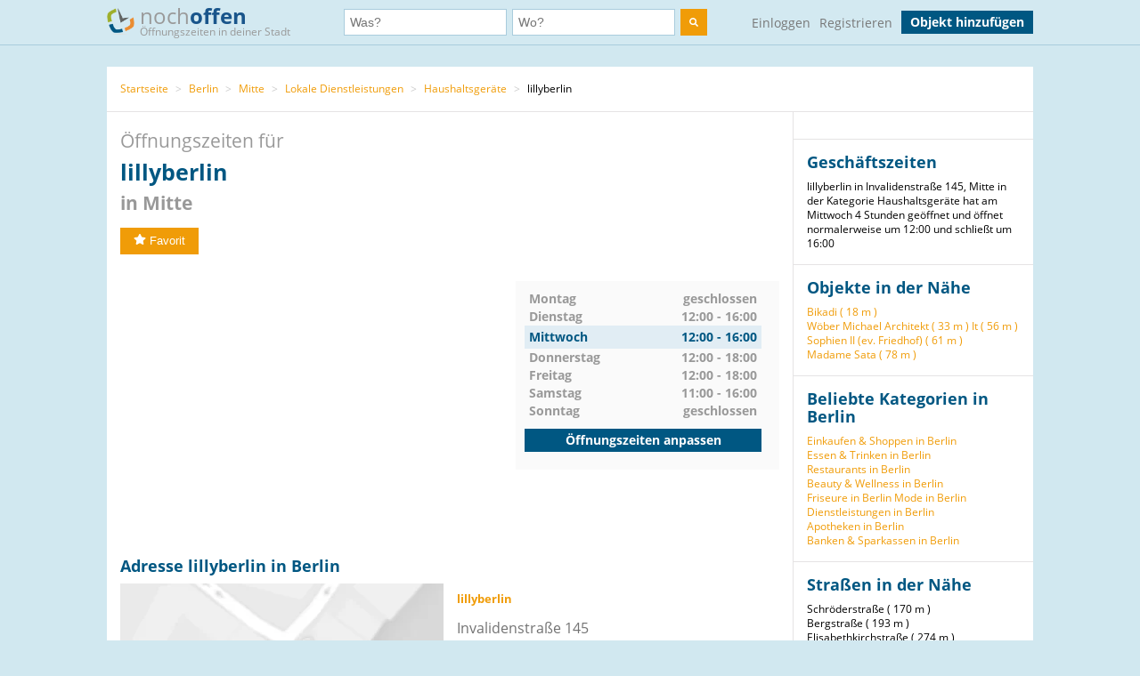

--- FILE ---
content_type: text/html; charset=utf-8
request_url: https://www.nochoffen.de/berlin-lillyberlin
body_size: 7904
content:



<!DOCTYPE html>
<html xmlns="http://www.w3.org/1999/html">
<head>
    <title>Öffnungszeiten lillyberlin Invalidenstraße 145 in Mitte</title>
    <meta http-equiv="expires" content="0">
    <meta charset="utf-8"/>
    <meta http-equiv=”language” content=”de-DE”>
    <meta name="viewport" content="width=device-width, initial-scale=1.0, maximum-scale=1.0, user-scalable=no"/>
    <link rel="icon" type="image/png" href="/assets/img/favicon.png"/>
    <meta name="viewport" content="width=device-width, initial-scale=1.0">
    <!--    <meta name="apple-itunes-app" content="app-id=578574447"> -->

    <meta property="og:image" content="/static/img/logo.png"/>

    <link type="text/css" href="/assets/poi-8b919e52dd494cfd04af.css" rel="stylesheet" />

    
    <meta name="description" content="Adresse &amp; Öffnungszeiten von lillyberlin, Invalidenstraße 145 in Mitte (Berlin) auf nochoffen.de finden!">
    <meta name="keywords" content="lillyberlin, Berlin, Haushaltsgeräte">
    
        <meta name="robots" content="follow, noindex, noarchive">
    
    <link rel="canonical" href="https://www.nochoffen.de/berlin-lillyberlin" />

</head>
<body class="showPoi">
<!-- Google Tag Manager (noscript) -->
<noscript><iframe src="https://www.googletagmanager.com/ns.html?id=GTM-PFK28S"
height="0" width="0" style="display:none;visibility:hidden"></iframe></noscript>
<!-- End Google Tag Manager (noscript) -->

<!-- Google Tag Manager -->
<script>(function(w,d,s,l,i){w[l]=w[l]||[];w[l].push({'gtm.start':
new Date().getTime(),event:'gtm.js'});var f=d.getElementsByTagName(s)[0],
j=d.createElement(s),dl=l!='dataLayer'?'&l='+l:'';j.async=true;j.src=
'https://www.googletagmanager.com/gtm.js?id='+i+dl;f.parentNode.insertBefore(j,f);
})(window,document,'script','dataLayer','GTM-PFK28S');</script>
<!-- End Google Tag Manager -->

<script async='async' src='https://www.googletagservices.com/tag/js/gpt.js'></script>
<script>
  var googletag = googletag || {};
  googletag.cmd = googletag.cmd || [];
</script>

<meta name="ahrefs-site-verification" content="be534060e6aa9bfad4c8d45afc26372b5baf9787705f6817200e47df9b5d4d52">



<div id="dupcheck" data-settings='{"active": true}'></div>

<div class="bg_wrapper" style="overflow: hidden">
    


 <!--[if lt IE 9]>
   <div class="alert alert-error">Lieber nochoffen.de Nutzer, wir stellen fest, dass dein <strong>Internet Browser veraltet ist</strong>. Falls Du alle Funktionen von nochoffen nutzen möchtest (z.B <strong>Objekt hinzufügen</strong>), update bitte deinen Browser. Wie das funktioniert und welcher der richtige Browser für dich ist, erfährst Du auf <a href="http://browsehappy.com/">Browsehappy.com</a>. Falls Du deinen Browser nicht aktualisieren oder keinen alternativen Browser installieren kannst, nutze bitte <a href="http://www.google.com/chromeframe/?redirect=true">Google Chrome Frame</a>.</div>
<![endif]-->

<div class="navbar">
    <div class="container">
 
      <!-- Be sure to leave the brand out there if you want it shown -->
        <a class="navbar-brand" href="/">
            <img id="logo" width="31" height="30" src="/assets/img/logo.png" alt="logo"/>

            noch<b>offen</b><br>
            <p class="subheader">Öffnungszeiten in deiner Stadt</p>
        </a>
 
        <form class="navbar-search" action="/search/">
            <div class="fields">
                <div class="input">
                    <input  type="text" name="what" placeholder="Was?" value="">
                </div>
                    
                <div class="input input-append">
                    <input autocomplete="off" type="text" id="where" name="where" placeholder="Wo?" value="">
                    <span class="add-on">
                        <span id="get_geolocation" data-toggle="tooltip" data-placement="bottom" title="" data-original-title="Meine Position">
                            <i class=" icon-compass"></i>
                        </span>
                    </span>
                    <input type="hidden" id="location" name="location" >
                </div>
                <button class="btn" type="submit" aria-label="search">
                    <img width="10" height="10" src="/assets/img/search.svg"  alt="search"/>
                </button>
            </div>

        </form>
      <!-- Everything you want hidden at 940px or less, place within here -->
        <!-- .nav, .navbar-search, .navbar-form, etc -->
        <ul class="nav">
          
                <li class="login">                    
                    <a href="/users/login/">Einloggen</a>
                </li>
                <li class="signup">
                    <a href="/users/signup/">Registrieren</a>
                </li>
                <a class="btn" href="/poi/new/">Objekt hinzufügen</a>

            
        </ul>
 
    </div>
</div>

    
    <div>
        
    </div>

    <div class="main-container">
        <div class="main wrapper clearfix">
            
    
        <ul class="breadcrumb">
    
        
            <li>
                <a  href="/">Startseite</a> 
                <span class="divider">></span>
            </li>
        
    
        
            <li>
                <a  href="/cities/berlin/">Berlin</a> 
                <span class="divider">></span>
            </li>
        
    
        
            <li>
                <a  href="/cities/berlin/mitte/">Mitte</a> 
                <span class="divider">></span>
            </li>
        
    
        
            <li>
                <a  href="/categories/lokale-dienstleistungen/berlin/">Lokale Dienstleistungen</a> 
                <span class="divider">></span>
            </li>
        
    
        
            <li>
                <a  href="/categories/haushaltsgeraete/berlin/">Haushaltsgeräte</a> 
                <span class="divider">></span>
            </li>
        
    
        
            lillyberlin
        
    
</ul>
    
    <div id="poi-page" data-photoupload-slug="berlin-lillyberlin" class="content poi" itemscope
         itemtype="http://schema.org/LocalBusiness">

        
            

            
            

            <div class="row-fluid">
                <div class="span12 adbox">
                    
                </div>
            </div>
            <hgroup>
                <h1>  Öffnungszeiten für <span itemprop="name" id="nf-name">lillyberlin</span> <b>in
                    
                        Mitte
                    </b>
                </h1>

            </hgroup>
            <div class="row-fluid">
                <div class="span12 adbox">
                    
                </div>
            </div>

            <div class="row-fluid">
                

            </div><!-- #row-fluid -->
            

            
                <div id="rating" itemprop="aggregateRating" itemscope
                     itemtype="http://schema.org/AggregateRating">
                    <meta itemprop="ratingValue" content="0">
                    <meta itemprop="reviewCount" content="0">
                    <div class="ratingContainer">
                        
                            <div style="display:none;">
                            </div>
                        
                            <div class="buttons" id="buttons">
                                <button data-action="fav"
                                        
                                        data-toggle="popover"
                                        data-trigger="hover" data-placement="right"
                                        data-content="Füge das Objekt zu deinen Favoriten hinzu und finde es einfach in deinem Profil. Dafür musst du registriert sein."
                                        title="" data-original-title="Favorit"
                                        data-already-favorited="false"
                                        data-alt-text="<i class='icon-star-empty'></i>Unfavorit"
                                        data-slug="berlin-lillyberlin">
                                    <i class="icon-star"></i>Favorit
                                </button>
                                <br/>
                                <span data-value="fav-message"> </span>
                            </div>
                    </div>
                </div>

                <div class="opening-times" style="margin-bottom: 30px;margin-top:30px;">
                    <div class="adbox">
                        <!-- Google Tag Manager (noscript) -->
<noscript><iframe src="https://www.googletagmanager.com/ns.html?id=GTM-PFK28S"
height="0" width="0" style="display:none;visibility:hidden"></iframe></noscript>
<!-- End Google Tag Manager (noscript) -->
<div style="text-align: center;">
<script async src="//pagead2.googlesyndication.com/pagead/js/adsbygoogle.js"></script>
<!-- no3_mitte_responsive -->
<ins class="adsbygoogle"
     style="display:block"
     data-ad-client="ca-pub-6616747471197893"
     data-ad-slot="5152634111"
     data-ad-format="auto"
     data-full-width-responsive="true"></ins>
<script>
(adsbygoogle = window.adsbygoogle || []).push({});
</script>
</div>


                    </div>

                    <div class="times" id="opening_times">
                        

    <div class="day ">
        <span class="name">Montag</span>
        



    
        <span class="time">geschlossen</span>
    






        
    </div>

    <div class="clearfix"></div>

    <div class="day ">
        <span class="name">Dienstag</span>
        



    
        
            <span class="time">12:00 - 16:00</span>
        
    






        
    </div>

    <div class="clearfix"></div>

    <div class="day today">
        <span class="name">Mittwoch</span>
        



    
        
            <span class="time">12:00 - 16:00</span>
        
    






        
            <div class="clearfix"></div>
        
    </div>

    <div class="clearfix"></div>

    <div class="day ">
        <span class="name">Donnerstag</span>
        



    
        
            <span class="time">12:00 - 18:00</span>
        
    






        
    </div>

    <div class="clearfix"></div>

    <div class="day ">
        <span class="name">Freitag</span>
        



    
        
            <span class="time">12:00 - 18:00</span>
        
    






        
    </div>

    <div class="clearfix"></div>

    <div class="day ">
        <span class="name">Samstag</span>
        



    
        
            <span class="time">11:00 - 16:00</span>
        
    






        
    </div>

    <div class="clearfix"></div>

    <div class="day ">
        <span class="name">Sonntag</span>
        



    
        <span class="time">geschlossen</span>
    






        
    </div>

    <div class="clearfix"></div>


                  
                 
                        <a class="btn" href="/berlin-lillyberlin/edit/">Öffnungszeiten anpassen</a>
                    </div>
                </div><!-- #row-fluid -->
            



            <div class="adbox">
                
            </div>

            <div class="details" id="details">

                <hgroup>
                    <h2>Adresse
                        lillyberlin in Berlin </h2>
                </hgroup>

                <div class="adbox">
                    
                </div>
                <div id="address" class="address">
                    <div class="map">
                        <div id="map-mini" data-slug="berlin-lillyberlin" data-display="poi-basic-map"
                                data-name="lillyberlin"
                                data-location='{"lat": 52.5319852, "lon": 13.3932027}'
                                class="box map">
                            <div class="btn"
                                    id="button-show-map">Karte anzeigen</div>

                        </div>
                        <a class="btn"
                            href="//www.google.de/maps/place/52.5319852,13.3932027"
                            target="_blank" rel="nofollow">
                            Position in Google Maps anzeigen
                        </a>
                    </div>
                    <div class="info">
                        <address itemprop="address" itemscope itemtype="http://schema.org/PostalAddress">
                            <h5 itemprop="name">lillyberlin</h5>
                            <span itemprop="streetAddress">Invalidenstraße 145</span><br>
                            <span itemprop="postalCode">10115</span> <span
                                itemprop="addressLocality">Berlin</span>
                            (Mitte)<br>
                            <a href="//www.google.de/maps/place/52.5319852,13.3932027"
                                target="_blank" rel="nofollow">Adresse in Google Maps öffnen</a><br>
                            
                                <b>Telefon:</b><br>

                                <span itemprop="telephone" id="nf-phone">03060959453</span>  <i data-toggle="popover"
                                                                                        data-trigger="hover"
                                                                                        data-placement="right"
                                                                                        data-content="Bei der Telefonnummer 03060959453 kann es sich um eine Mehrwertnummer handeln (z.B. 0180, 0900 usw.). Bei diesen variieren die Telefonkosten abhängig von Ihrem Telekommunikationsanbieter und dem Mehrwert-Dienstanbieter."
                                                                                        title="Achtung"
                                                                                        class="icon-info"></i><br>
                            
                            
                            
                                <b>Website:</b><br>
                                <a itemprop="url"
                                    href="/berlin-lillyberlin/visitsite/aHR0cDovL3d3dy5saWxseWJlcmxpbi5kZS8%3D"
                                    rel="nofollow" id="nf-website">http://www.lillyberlin.de/</a><br>
                            
                        </address>

                        
                        
                            <span style="color: #ff0000">Angaben falsch?</span>
                            <br>
                            <span><a
                                    href="/berlin-lillyberlin/edit/">Jetzt aktualisieren</a></span><br>
                            <span><a
                                    href="/berlin-lillyberlin/claim/benefits/">Ist das Ihr Objekt?</a></span>
                            <br>
                            <span><a
                                    href="/premium/offers/show-offers/berlin-lillyberlin">Premiumeintrag freischalten</a></span>
                            <br>

                        
                    </div>
                </div>
            </div>
            <div class="img-gallery" id="img-gallery">
                <hgroup>
                    <h2>Bildergalerie</h2>
                </hgroup>
                <div class="other-imgs">
                    
                </div>
                <div class="clearfix"></div>
                <div>
                    <a data-action="add-images" class="btn btn-small btn-primary" id="photo-upload-trigger-02"
                        href="#">Bild hochladen</a>
                </div>
            </div>


            <div class="adbox" style="margin-bottom: 30px;">
                
            </div>


            

            <div class="comments" id="comments">
                
                <div id="comment-block">
                    
                </div>
            </div>

            <style>
    .yext-title {
        font-size: 13px;
        font-weight: bold;
        color: #6e6e6e;
    }

    .yext-text {
        color: #909090;
    }

    .yext-data li {
        line-height: 28px;
    }

    .yext-image {
        width: 200px;
        height: 200px;
        float: left;
        padding: 10px;
    }
</style>

<hgroup>
    
    </ul>

</hgroup>


            <div class="adbox">
                
            </div>
            
            
                <div class="list-objects" id="list-objects">
                    <hgroup>
                        <h2>Andere Objekte der Kategorie "<span id="nf-category">Haushaltsgeräte</span>" in der Nähe</h2>
                    </hgroup>
                    
                        



    <ul class="list-small">
        
            



<li class="open basic"
    data-show-map="true"
    data-subscription-type="basic"
    data-slug="mitte-gts-grosskuechentechnik-service-gmbh"
    data-listing="true"
    data-location='{"id": "5fcab94a7a31f60012d02d11", "lat": 52.538969, "lon": 13.405598, "title": "GTS Großküchentechnik &amp; Service GmbH", "slug": "mitte-gts-grosskuechentechnik-service-gmbh"}'>
    <div class="row-fluid">
        <div class="span8 name">
            <a title="mehr Details über GTS Großküchentechnik &amp; Service GmbH" href="/mitte-gts-grosskuechentechnik-service-gmbh">
                GTS Großküchentechnik &amp; Service GmbH
            </a>
        </div>
        
        <div class="span4 status">
            geöffnet bis 17:30
        </div>
    </div>
    <!-- #row-fluid -->
    <div class="row-fluid">
        <div class="span9 text">
            Schwedter Str. 45 -46
            10435
            Berlin
        </div>
        <div class="span3 distance">
            
                Entfernung
                
                    1,14 km
                
            
        </div>
    </div>
    <!-- #row-fluid -->
</li>

        
            



<li class="open basic"
    data-show-map="true"
    data-subscription-type="basic"
    data-slug="berlin-mitte-zick-zack-naehwelt-heike-bayer"
    data-listing="true"
    data-location='{"id": "51a91f6f50bd26625c5afb70", "lat": 52.52233195, "lon": 13.4077162521, "title": "Zick Zack Nähwelt Heike Bayer", "slug": "berlin-mitte-zick-zack-naehwelt-heike-bayer"}'>
    <div class="row-fluid">
        <div class="span8 name">
            <a title="mehr Details über Zick Zack Nähwelt Heike Bayer" href="/berlin-mitte-zick-zack-naehwelt-heike-bayer">
                Zick Zack Nähwelt Heike Bayer
            </a>
        </div>
        
        <div class="span4 status">
            geöffnet bis 19:00
        </div>
    </div>
    <!-- #row-fluid -->
    <div class="row-fluid">
        <div class="span9 text">
            Karl-Liebknecht-Straße 13
            10178
            Berlin-Mitte
        </div>
        <div class="span3 distance">
            
                Entfernung
                
                    1,45 km
                
            
        </div>
    </div>
    <!-- #row-fluid -->
</li>

        
            



<li class="open basic"
    data-show-map="true"
    data-subscription-type="basic"
    data-slug="berlin-goldmann-badmanufaktur"
    data-listing="true"
    data-location='{"id": "51a921bc50bd26625a5afbc6", "lat": 52.5378022, "lon": 13.4198517, "title": "Goldmann Badmanufaktur", "slug": "berlin-goldmann-badmanufaktur"}'>
    <div class="row-fluid">
        <div class="span8 name">
            <a title="mehr Details über Goldmann Badmanufaktur" href="/berlin-goldmann-badmanufaktur">
                Goldmann Badmanufaktur
            </a>
        </div>
        
        <div class="span4 status">
            geöffnet bis 20:00
        </div>
    </div>
    <!-- #row-fluid -->
    <div class="row-fluid">
        <div class="span9 text">
            Kollwitzstraße 80
            10435
            Berlin
        </div>
        <div class="span3 distance">
            
                Entfernung
                
                    1,91 km
                
            
        </div>
    </div>
    <!-- #row-fluid -->
</li>

        
            



<li class="open basic"
    data-show-map="true"
    data-subscription-type="basic"
    data-slug="berlin-wmf-wuerttembergische-metallwarenfabrik-ag"
    data-listing="true"
    data-location='{"id": "51a92efb50bd26625c5afddd", "lat": 52.5183408, "lon": 13.4167032, "title": "WMF Württembergische Metallwarenfabrik", "slug": "berlin-wmf-wuerttembergische-metallwarenfabrik-ag"}'>
    <div class="row-fluid">
        <div class="span8 name">
            <a title="mehr Details über WMF Württembergische Metallwarenfabrik" href="/berlin-wmf-wuerttembergische-metallwarenfabrik-ag">
                WMF Württembergische Metallwarenfabrik
            </a>
        </div>
        
        <div class="span4 status">
            geöffnet bis 21:00
        </div>
    </div>
    <!-- #row-fluid -->
    <div class="row-fluid">
        <div class="span9 text">
            Grunerstraße 20
            10179
            Berlin
        </div>
        <div class="span3 distance">
            
                Entfernung
                
                    2,20 km
                
            
        </div>
    </div>
    <!-- #row-fluid -->
</li>

        
            



<li class="open basic"
    data-show-map="true"
    data-subscription-type="basic"
    data-slug="tiergarten-la-pavoni-reparatur-berlin"
    data-listing="true"
    data-location='{"id": "5f2ab404a4bac800293dde6f", "lat": 52.523408, "lon": 13.356455, "title": "La Pavoni Reparatur Berlin", "slug": "tiergarten-la-pavoni-reparatur-berlin"}'>
    <div class="row-fluid">
        <div class="span8 name">
            <a title="mehr Details über La Pavoni Reparatur Berlin" href="/tiergarten-la-pavoni-reparatur-berlin">
                La Pavoni Reparatur Berlin
            </a>
        </div>
        
        <div class="span4 status">
            geöffnet bis 18:00
        </div>
    </div>
    <!-- #row-fluid -->
    <div class="row-fluid">
        <div class="span9 text">
            Alt-Moabit 120
            10559
            Berlin
        </div>
        <div class="span3 distance">
            
                Entfernung
                
                    2,66 km
                
            
        </div>
    </div>
    <!-- #row-fluid -->
</li>

        
            



<li class="open basic"
    data-show-map="true"
    data-subscription-type="basic"
    data-slug="tiergarten-delonghi-kaffeemaschinen-reparatur"
    data-listing="true"
    data-location='{"id": "5a2933976822c3000c73302f", "lat": 52.5233931, "lon": 13.3564424, "title": "DeLonghi Kaffeemaschinen Reparatur", "slug": "tiergarten-delonghi-kaffeemaschinen-reparatur"}'>
    <div class="row-fluid">
        <div class="span8 name">
            <a title="mehr Details über DeLonghi Kaffeemaschinen Reparatur" href="/tiergarten-delonghi-kaffeemaschinen-reparatur">
                DeLonghi Kaffeemaschinen Reparatur
            </a>
        </div>
        
        <div class="span4 status">
            geöffnet bis 18:00
        </div>
    </div>
    <!-- #row-fluid -->
    <div class="row-fluid">
        <div class="span9 text">
            Alt-Moabit 120
            10559
            Berlin
        </div>
        <div class="span3 distance">
            
                Entfernung
                
                    2,66 km
                
            
        </div>
    </div>
    <!-- #row-fluid -->
</li>

        
            



<li class="open basic"
    data-show-map="true"
    data-subscription-type="basic"
    data-slug="gesundbrunnen-astra-reparatur-service-haushaltsgeraete"
    data-listing="true"
    data-location='{"id": "65fd37c5f4824c0023f79434", "lat": 52.5584988, "lon": 13.380354, "title": "Astra Haushaltsgeräte gmbh Berlin", "slug": "gesundbrunnen-astra-reparatur-service-haushaltsgeraete"}'>
    <div class="row-fluid">
        <div class="span8 name">
            <a title="mehr Details über Astra Haushaltsgeräte gmbh Berlin" href="/gesundbrunnen-astra-reparatur-service-haushaltsgeraete">
                Astra Haushaltsgeräte gmbh Berlin
            </a>
        </div>
        
        <div class="span4 status">
            geöffnet bis 20:00
        </div>
    </div>
    <!-- #row-fluid -->
    <div class="row-fluid">
        <div class="span9 text">
            Koloniestr. 26 A
            13359
            Berlin
        </div>
        <div class="span3 distance">
            
                Entfernung
                
                    3,07 km
                
            
        </div>
    </div>
    <!-- #row-fluid -->
</li>

        
            



<li class="open basic"
    data-show-map="true"
    data-subscription-type="basic"
    data-slug="berlin-lichthaus-wolle"
    data-listing="true"
    data-location='{"id": "51a93a2e50bd26628b5aff7d", "lat": 52.5179746, "lon": 13.4372442, "title": "Lichthaus Wolle", "slug": "berlin-lichthaus-wolle"}'>
    <div class="row-fluid">
        <div class="span8 name">
            <a title="mehr Details über Lichthaus Wolle" href="/berlin-lichthaus-wolle">
                Lichthaus Wolle
            </a>
        </div>
        
        <div class="span4 status">
            geöffnet bis 19:00
        </div>
    </div>
    <!-- #row-fluid -->
    <div class="row-fluid">
        <div class="span9 text">
            Karl-Marx-Allee 71
            10243
            Berlin
        </div>
        <div class="span3 distance">
            
                Entfernung
                
                    3,36 km
                
            
        </div>
    </div>
    <!-- #row-fluid -->
</li>

        
            



<li class="open basic"
    data-show-map="true"
    data-subscription-type="basic"
    data-slug="berlin-gebrueder-berger-gmbh-co-kg"
    data-listing="true"
    data-location='{"id": "51a9259350bd26626f5afc6c", "lat": 52.5046604, "lon": 13.3667702, "title": "Gebrüder Berger GmbH &amp; CO KG", "slug": "berlin-gebrueder-berger-gmbh-co-kg"}'>
    <div class="row-fluid">
        <div class="span8 name">
            <a title="mehr Details über Gebrüder Berger GmbH &amp; CO KG" href="/berlin-gebrueder-berger-gmbh-co-kg">
                Gebrüder Berger GmbH &amp; CO KG
            </a>
        </div>
        
        <div class="span4 status">
            geöffnet bis 19:00
        </div>
    </div>
    <!-- #row-fluid -->
    <div class="row-fluid">
        <div class="span9 text">
            Potsdamer Straße 68
            10785
            Berlin
        </div>
        <div class="span3 distance">
            
                Entfernung
                
                    3,52 km
                
            
        </div>
    </div>
    <!-- #row-fluid -->
</li>

        
            



<li class="open basic"
    data-show-map="true"
    data-subscription-type="basic"
    data-slug="berlin-koenig-haushaltsgeraete-service"
    data-listing="true"
    data-location='{"id": "51a9412150bd2662635b0086", "lat": 52.5642096, "lon": 13.3778139, "title": "König Haushaltsgeräte Service", "slug": "berlin-koenig-haushaltsgeraete-service"}'>
    <div class="row-fluid">
        <div class="span8 name">
            <a title="mehr Details über König Haushaltsgeräte Service" href="/berlin-koenig-haushaltsgeraete-service">
                König Haushaltsgeräte Service
            </a>
        </div>
        
        <div class="span4 status">
            geöffnet bis 23:00
        </div>
    </div>
    <!-- #row-fluid -->
    <div class="row-fluid">
        <div class="span9 text">
            Provinzstraße 109
            13409
            Berlin
        </div>
        <div class="span3 distance">
            
                Entfernung
                
                    3,73 km
                
            
        </div>
    </div>
    <!-- #row-fluid -->
</li>

        
    </ul>


                    
                </div>
            

            
            </div><!-- #content -->

            <aside class="sidebar">
                <div class="box">
                    
                </div>

                <div class="box">
                    <hgroup>
                        <h3>Geschäftszeiten</h3>
                    </hgroup>

                    lillyberlin in Invalidenstraße 145, Mitte in der Kategorie Haushaltsgeräte hat am Mittwoch 4 Stunden geöffnet und öffnet normalerweise um 12:00 und schließt um 16:00
                </div>
                
                    
                

                <div class="box" id="lists">
                    
                        





    <h3>Objekte in der Nähe</h3>
    <ul>
        
            <li><a href="/bikadi-mitte">Bikadi (
                18 m
            )</a></li>
        
            <li><a href="/berlin-mitte-woeber-michael-architekt">Wöber Michael Architekt (
                33 m
            )</a></li>
        
            <li><a href="/it-mitte">It (
                56 m
            )</a></li>
        
            <li><a href="/mitte-ii-sophien-friedhof">Sophien II (ev. Friedhof) (
                61 m
            )</a></li>
        
            <li><a href="/madame-sata-mitte">Madame Sata (
                78 m
            )</a></li>
        
    </ul>


                    
                </div>

                
                    

<div class="box" id="lists">
    <hgroup>
        <h3>Beliebte Kategorien in Berlin</h3>
    </hgroup>
    <ul class="link-list cat-links">
        
            <li>
                <a href="/categories/einkaufen-shoppen/berlin/">
                    Einkaufen &amp; Shoppen in Berlin
                </a>
            </li>
        
            <li>
                <a href="/categories/essen-trinken/berlin/">
                    Essen &amp; Trinken in Berlin
                </a>
            </li>
        
            <li>
                <a href="/categories/restaurants/berlin/">
                    Restaurants in Berlin
                </a>
            </li>
        
            <li>
                <a href="/categories/beauty-wellness/berlin/">
                    Beauty &amp; Wellness in Berlin
                </a>
            </li>
        
            <li>
                <a href="/categories/friseure/berlin/">
                    Friseure in Berlin
                </a>
            </li>
        
            <li>
                <a href="/categories/mode/berlin/">
                    Mode in Berlin
                </a>
            </li>
        
            <li>
                <a href="/categories/dienstleistungen/berlin/">
                    Dienstleistungen in Berlin
                </a>
            </li>
        
            <li>
                <a href="/categories/apotheken/berlin/">
                    Apotheken in Berlin
                </a>
            </li>
        
            <li>
                <a href="/categories/banken-sparkassen/berlin/">
                    Banken &amp; Sparkassen in Berlin
                </a>
            </li>
        
    </ul>
</div>


                

                
                    
                        <div class="box" id="lists">
                            <hgroup>
                                <h3>Straßen in der Nähe</h3>
                            </hgroup>
                            <ul class="link-list">
                                
                                    
                                        <li>
                                            Schröderstraße (
                                            170 m
                                        )
                                        </li>
                                    
                                
                                    
                                        <li>
                                            Bergstraße (
                                            193 m
                                        )
                                        </li>
                                    
                                
                                    
                                        <li>
                                            Elisabethkirchstraße (
                                            274 m
                                        )
                                        </li>
                                    
                                
                                    
                                        <li>
                                            S Nordbahnhof (
                                            295 m
                                        )
                                        </li>
                                    
                                
                                    
                                        <li>
                                            Gartenstraße (
                                            370 m
                                        )
                                        </li>
                                    
                                
                                    
                                        <li>
                                            Borsigstraße (
                                            370 m
                                        )
                                        </li>
                                    
                                
                                    
                                
                                    
                                
                                    
                                
                                    
                                
                                    
                                
                                    
                                
                                    
                                
                                    
                                
                                    
                                
                                    
                                
                                    
                                
                                    
                                
                                    
                                
                                    
                                
                                    
                                
                                    
                                
                                    
                                
                            </ul>
                        </div>
                    
                

                
                    
                        <div class="box" id="lists">
                            <hgroup>
                                <h3>Haltestellen in der Nähe</h3>
                            </hgroup>
                            <ul class="link-list">
                                
                                    
                                        <li>
                                            Pappelplatz, Berlin (
                                            142 m
                                        )
                                        </li>
                                    
                                
                                    
                                        <li>
                                            Tucholskystr., Berlin (
                                            389 m
                                        )
                                        </li>
                                    
                                
                                    
                                        <li>
                                            Gedenkstätte Berliner Mauer, Berlin (
                                            430 m
                                        )
                                        </li>
                                    
                                
                                    
                                        <li>
                                            Nordbahnhof (S), Berlin (
                                            335 m
                                        )
                                        </li>
                                    
                                
                                    
                                        <li>
                                            Berlin Nordbahnhof (
                                            349 m
                                        )
                                        </li>
                                    
                                
                                    
                                        <li>
                                            Nordbahnhof (S)/Gartenstr., Berlin (
                                            368 m
                                        )
                                        </li>
                                    
                                
                                    
                                
                                    
                                
                                    
                                
                                    
                                
                                    
                                
                                    
                                
                                    
                                
                                    
                                
                                    
                                
                                    
                                
                                    
                                
                                    
                                
                                    
                                
                                    
                                
                            </ul>
                            <small>Geo-Informationen powered by geo.io und <a
                                    href="http://www.openstreetmap.org/copyright">&copy; OpenStreetMap-Mitwirkende</a>
                            </small>
                        </div>
                    
                
            </aside>
            <div class="clearfix"></div>

            <script type="text/html" id="comment_tpl">
                <div class="row-fluid" itemprop="review" itemscope itemtype="http://schema.org/Review">
                    <div class="span12 comment">
                        <div class="row-fluid">
                            <div class="span3 author">
                                <ul>
                                    <li>
                                        <% if(avatar != "unknown"){ %>
                                        <img loading="lazy" src="<%=avatar%>" class="img-rounded">
                                        <% } else { %>
                                        <img loading="lazy" src="/assets/img/avatar_placeholder.png" class="img-rounded">
                                        <% } %>
                                        <div>
                                            <a rel="nofollow" href="/users/profile"><h6 itemprop="author"><%=user%></h6>
                                            </a>
                                            <span itemprop="datePublished">gerade eben</span>
                                        </div>
                                    </li>
                                </ul>
                            </div>
                            <!-- #span -->
                            <div class="span9 grey_bg text">
                                <div class="rating" itemprop="reviewRating" itemscope
                                     itemtype="http://schema.org/Rating">
                                    <% for ( var i = 0; i < rating; i++ ) { %>
                                    <i data-val="1" class="icon-star"></i>
                                    <% } %>
                                </div>
                                <span itemprop="description">
                    <%=text%>
                 </span>
                            </div>
                            <!-- #span -->
                        </div>
                        <!-- #row-fluid -->
                    </div>
                    <!-- #span -->
                </div>
                <!-- #row-fluid -->
            </script>
        
    


        </div>
    </div>

    


<div id="footer" class="footer">
    <div class="container">
        <div class="menu">
            <div>
                <a href="/">Startseite</a>
                <a href="/poi/new/">Öffnungszeiten hinzufügen</a>
                <a class="hidden-phone" href="/states/">Alle Bundesländer</a>
                
                <a href="/categories/">Alle Kategorien</a>
                <a class="hidden-phone" href="/sitemap/">Sitemap</a>
            </div>
            <div>
                <a href="/page/imprint/">Impressum</a>
                <a href="/page/tos/">Nutzungsbedingungen</a>
                <a href="/page/privacy-policy/">Datenschutzerklärung</a>
                <a href="/page/technologie-partner/">Technologie und Partner</a>
            </div>
        </div>
        <div class="info">
            Wir sind ein Mitmach-Portal für Öffnungszeiten und können daher keine Gewähr für die Richtigkeit aller Daten übernehmen. Die Nutzung unseres kostenlosen Services unterliegt unseren Nutzungsbedingungen. 
            <br>
            Öffnungszeiten Deutschland
            <br>
            <a href="/sitemap/1-1/">0</a>
            <a href="/sitemap/2-i/">A</a>
            <a href="/sitemap/3-s/">B</a>
            <a href="/sitemap/4-o/">C</a>
            <a href="/sitemap/5-n/">D</a>
            <a href="/sitemap/6-l/">E</a>
            <a href="/sitemap/7-y/">F</a>
            <a href="/sitemap/8-t/">G</a>
            <a href="/sitemap/9-h/">H</a>
            <a href="/sitemap/10-e/">I</a>
            <a href="/sitemap/11-h/">J</a>
            <a href="/sitemap/12-a/">K</a>
            <a href="/sitemap/13-l/">L</a>
            <a href="/sitemap/14-f/">M</a>
            <a href="/sitemap/15-t/">N</a>
            <a href="/sitemap/16-r/">O</a>
            <a href="/sitemap/17-u/">P</a>
            <a href="/sitemap/18-t/">Q</a>
            <a href="/sitemap/19-h/">R</a>
            <a href="/sitemap/20-2/">S</a>
            <a href="/sitemap/21-2/">T</a>
            <a href="/sitemap/22-1/">U</a>
            <a href="/sitemap/23-i/">V</a>
            <a href="/sitemap/24-s/">W</a>
            <a href="/sitemap/25-o/">X</a>
            <a href="/sitemap/26-n/">Y</a>
            <a href="/sitemap/27-l/">Z</a>
        </div>
    </div>
</div>

</div>

<script type="text/javascript" src="/assets/poi-8b919e52dd494cfd04af.js" ></script>



<!-- Modal -->
<div id="Modal" data-object="modal-template" class="modal hide fade" tabindex="-1" role="dialog"
     aria-labelledby="myModalLabel" aria-hidden="true">
    <div class="modal-header">
        <button type="button" class="close" data-dismiss="modal" aria-hidden="true">×</button>
        <h3 data-value="title"></h3>
    </div>
    <span data-value="modal-content">

  </span>
</div>
<!-- Login Modal -->
<input type='hidden' name='csrfmiddlewaretoken' value='RIJ9VLGiGd65NVOQGWkwZqYskPbf5PHL' />
 



</body>
</html>


--- FILE ---
content_type: text/html; charset=utf-8
request_url: https://www.google.com/recaptcha/api2/aframe
body_size: 266
content:
<!DOCTYPE HTML><html><head><meta http-equiv="content-type" content="text/html; charset=UTF-8"></head><body><script nonce="iMRFgYOe4VZAbwb3H0hH4w">/** Anti-fraud and anti-abuse applications only. See google.com/recaptcha */ try{var clients={'sodar':'https://pagead2.googlesyndication.com/pagead/sodar?'};window.addEventListener("message",function(a){try{if(a.source===window.parent){var b=JSON.parse(a.data);var c=clients[b['id']];if(c){var d=document.createElement('img');d.src=c+b['params']+'&rc='+(localStorage.getItem("rc::a")?sessionStorage.getItem("rc::b"):"");window.document.body.appendChild(d);sessionStorage.setItem("rc::e",parseInt(sessionStorage.getItem("rc::e")||0)+1);localStorage.setItem("rc::h",'1763555213559');}}}catch(b){}});window.parent.postMessage("_grecaptcha_ready", "*");}catch(b){}</script></body></html>

--- FILE ---
content_type: text/css
request_url: https://www.nochoffen.de/assets/poi-8b919e52dd494cfd04af.css
body_size: 3782
content:
@font-face{font-family:Open Sans;font-style:normal;font-display:swap;font-weight:400;src:url(e755c8eab4133359c241132063a279d0.woff2) format("woff2"),url(89ba4e29dc7a63cd15959a5bb068bb0e.woff) format("woff");unicode-range:U+0460-052f,U+1c80-1c88,U+20b4,U+2de0-2dff,U+a640-a69f,U+fe2e-fe2f}@font-face{font-family:Open Sans;font-style:normal;font-display:swap;font-weight:400;src:url(0c4fa4c622644d97f38d201cba1d30f5.woff2) format("woff2"),url(89ba4e29dc7a63cd15959a5bb068bb0e.woff) format("woff");unicode-range:U+0400-045f,U+0490-0491,U+04b0-04b1,U+2116}@font-face{font-family:Open Sans;font-style:normal;font-display:swap;font-weight:400;src:url(a47b96672d775073beaf93b7e7ffff54.woff2) format("woff2"),url(89ba4e29dc7a63cd15959a5bb068bb0e.woff) format("woff");unicode-range:U+1f??}@font-face{font-family:Open Sans;font-style:normal;font-display:swap;font-weight:400;src:url(7aed216c4e61d12ee639b0b758037c5d.woff2) format("woff2"),url(89ba4e29dc7a63cd15959a5bb068bb0e.woff) format("woff");unicode-range:U+0370-03ff}@font-face{font-family:Open Sans;font-style:normal;font-display:swap;font-weight:400;src:url(eafec10d3f23f994fb6dc59545035460.woff2) format("woff2"),url(89ba4e29dc7a63cd15959a5bb068bb0e.woff) format("woff");unicode-range:U+0102-0103,U+0110-0111,U+0128-0129,U+0168-0169,U+01a0-01a1,U+01af-01b0,U+1ea0-1ef9,U+20ab}@font-face{font-family:Open Sans;font-style:normal;font-display:swap;font-weight:400;src:url(6923b1967484e2b12e1016fb33061791.woff2) format("woff2"),url(89ba4e29dc7a63cd15959a5bb068bb0e.woff) format("woff");unicode-range:U+0100-024f,U+0259,U+1e??,U+2020,U+20a0-20ab,U+20ad-20cf,U+2113,U+2c60-2c7f,U+a720-a7ff}@font-face{font-family:Open Sans;font-style:normal;font-display:swap;font-weight:400;src:url(ff9d619b59f5cb3529b100448f398ac5.woff2) format("woff2"),url(89ba4e29dc7a63cd15959a5bb068bb0e.woff) format("woff");unicode-range:U+00??,U+0131,U+0152-0153,U+02bb-02bc,U+02c6,U+02da,U+02dc,U+2000-206f,U+2074,U+20ac,U+2122,U+2191,U+2193,U+2212,U+2215,U+feff,U+fffd}@font-face{font-family:Open Sans;font-style:normal;font-display:swap;font-weight:700;src:url(562e9f232fe2d8c5abb0a1d6b70e6dd9.woff2) format("woff2"),url(c1d807d7e73d767ff7db940e3c83a3eb.woff) format("woff");unicode-range:U+0460-052f,U+1c80-1c88,U+20b4,U+2de0-2dff,U+a640-a69f,U+fe2e-fe2f}@font-face{font-family:Open Sans;font-style:normal;font-display:swap;font-weight:700;src:url(938432306e7645bc07af52f016fbb087.woff2) format("woff2"),url(c1d807d7e73d767ff7db940e3c83a3eb.woff) format("woff");unicode-range:U+0400-045f,U+0490-0491,U+04b0-04b1,U+2116}@font-face{font-family:Open Sans;font-style:normal;font-display:swap;font-weight:700;src:url(658c1c2452585642b5fb85c01958f0c4.woff2) format("woff2"),url(c1d807d7e73d767ff7db940e3c83a3eb.woff) format("woff");unicode-range:U+1f??}@font-face{font-family:Open Sans;font-style:normal;font-display:swap;font-weight:700;src:url(1edc4ebb2bd0bffe4f9052665ba56bf4.woff2) format("woff2"),url(c1d807d7e73d767ff7db940e3c83a3eb.woff) format("woff");unicode-range:U+0370-03ff}@font-face{font-family:Open Sans;font-style:normal;font-display:swap;font-weight:700;src:url(36ae05345db53682f5e6bec15ce18642.woff2) format("woff2"),url(c1d807d7e73d767ff7db940e3c83a3eb.woff) format("woff");unicode-range:U+0102-0103,U+0110-0111,U+0128-0129,U+0168-0169,U+01a0-01a1,U+01af-01b0,U+1ea0-1ef9,U+20ab}@font-face{font-family:Open Sans;font-style:normal;font-display:swap;font-weight:700;src:url(63f785f075cfde69c82083dfed7415b2.woff2) format("woff2"),url(c1d807d7e73d767ff7db940e3c83a3eb.woff) format("woff");unicode-range:U+0100-024f,U+0259,U+1e??,U+2020,U+20a0-20ab,U+20ad-20cf,U+2113,U+2c60-2c7f,U+a720-a7ff}@font-face{font-family:Open Sans;font-style:normal;font-display:swap;font-weight:700;src:url(b596676fc00af9806c16a12e9a0350f8.woff2) format("woff2"),url(c1d807d7e73d767ff7db940e3c83a3eb.woff) format("woff");unicode-range:U+00??,U+0131,U+0152-0153,U+02bb-02bc,U+02c6,U+02da,U+02dc,U+2000-206f,U+2074,U+20ac,U+2122,U+2191,U+2193,U+2212,U+2215,U+feff,U+fffd}@keyframes slide{15.4320987654%{transform:translateX(0)}1.2345679012%{transform:translateX(0)}32.0987654321%{transform:translateX(-100%)}17.9012345679%{transform:translateX(-100%)}48.7654320988%{transform:translateX(-200%)}34.5679012346%{transform:translateX(-200%)}65.4320987654%{transform:translateX(-300%)}51.2345679012%{transform:translateX(-300%)}82.0987654321%{transform:translateX(-400%)}67.9012345679%{transform:translateX(-400%)}98.7654320988%{transform:translateX(-500%)}84.5679012346%{transform:translateX(-500%)}}#city-show h1{color:#f09c08;font-size:21px}#city-show h1,#city-show h3{font-weight:700;padding:0;margin:0 0 10px}#city-show h3{color:grey;font-size:18px}#city-show h5{margin:0;padding:0;color:grey;font-size:16px}#city-show .rounded-image{padding-right:10px}#city-show .rounded-image img{border-radius:5px}#city-show #reviews p{margin-bottom:10px}#city-show #reviews ul li{background-color:#fafafa;margin-bottom:10px;width:100%}#city-show #reviews ul li:nth-child(2n){background-color:#fff}#city-show #reviews .rating{min-width:105px}#city-show #new_entries ul{display:flex;flex-direction:column}#city-show #new_entries ul li{margin-bottom:10px;background-color:#fafafa}#city-show #new_entries ul li:nth-child(2n){background-color:#fff}#city-show .city-show-grid{display:grid;grid-template-columns:repeat(2,1fr);margin-bottom:10px}@media(max-width:768px){#city-show .city-show-grid{grid-template-columns:repeat(1,1fr)}}#city-show .city-show-grid .districts-in-city{display:grid;grid-template-columns:repeat(2,1fr)}@media(max-width:540px){#city-show .city-show-grid .districts-in-city{grid-template-columns:repeat(1,1fr)}}@media(max-width:540px){#city-show .city-show-grid .districts-in-city .city-disrticts{margin-bottom:10px}}#city-show .city-show-grid #categories #lists .cat-links li,#city-show .city-show-grid .districts-in-city .city-disrticts ul li{display:block}@media(max-width:780px){#city-show #footer .container{padding-right:0}}#city-show .city-text .grey{color:#999;margin:0 0 10px}#city-show .list-link{margin-top:20px;text-align:right}body{font-family:Open Sans,Arial,sans-serif;font-size:14px;line-height:1.4;background-color:#d1e8f0}body,ul{margin:0}ul{list-style-type:none;padding:0}ul li{display:inline-block}.bg_wrapper button{background-color:#f09c08;border-radius:0;border:0;color:#fff;line-height:30px;cursor:pointer}.bg_wrapper .btn,.bg_wrapper a.btn{background-color:#005782;color:#fff;display:block;font-weight:700;font-size:14px;line-height:16px;text-align:center;cursor:pointer;padding:5px 10px}.bg_wrapper a.btn:hover{color:#fff}.bg_wrapper{margin-top:75px}.main{background-color:#fff;max-width:1040px;margin:0 auto;overflow:hidden;width:100%}.navbar{position:fixed;top:0;right:0;z-index:10;height:50px;width:100%;background-color:#d3e9f1;border-bottom:1px solid #a9ccdd}.navbar .container{display:flex;justify-content:space-between;margin:0 auto;max-width:1040px;padding:0 15px}.navbar-brand{height:50px;color:#999;font-size:24px;text-decoration:none;line-height:17px;padding-top:9px;min-width:225px}.navbar-brand img{float:left;height:30px;margin-bottom:10px;margin-right:6px}.navbar-brand b{color:#19558b}.navbar-brand .subheader{font-size:12px;line-height:20px;margin:0}.navbar-search .fields{float:left}.navbar-search .input{float:left;width:calc(50% - 15px)}.navbar-search input{border-radius:0;display:inline-block;background-color:#fff;border:1px solid #a9ccdd;height:20px;padding:4px 6px;font-size:14px;line-height:20px;color:#555;margin-right:5px;margin-top:10px;max-width:calc(100% - 20px)}.navbar-search .fields button.btn{background-color:#f09c08;height:30px;margin-top:10px;width:30px;padding-top:5px}.nav{align-items:center;height:50px;display:flex}.nav a{text-decoration:none;margin-left:10px;color:#777}.nav a:hover{color:#333}@media(max-width:768px){.login,.signup{display:none}}@media(max-width:576px){.nav{display:none}}@media(max-width:480px){.nav{display:none}.bg_wrapper{margin-top:0}.navbar{height:105px;position:static}.navbar .container{display:block;padding-top:10px}}.main .breadcrumb{border-bottom:1px solid #e5e3e4;font-size:12px;line-height:20px;padding:15px}.main .breadcrumb a{text-decoration:none;color:#f09c08;font-size:12px;line-height:20px}.main .breadcrumb a:hover{text-decoration:underline}.main .breadcrumb .divider{padding:0 5px;color:#ccc}.main .content{float:left;padding:15px;width:calc(100% - 300px)}.main aside{border-left:1px solid #e5e3e4;float:left;width:269px}.main .content hgroup h2{color:#005782;font-size:18px;padding:0;line-height:20px;margin:0 0 10px}@media(max-width:1024px){.main .content{float:none;width:auto}.main aside{display:none}}.main a{color:#f09c08;text-decoration:none}.main a:hover{color:#a66c06;text-decoration:underline}.main .content hgroup h1{color:#999;font-size:21px;font-weight:400;padding:0;margin:0;line-height:35px}.main .content h1 span{font-size:25px;font-weight:700;color:#005782;display:block}.alert-error{background-color:#f2dede;border-color:#eed3d7;color:#b94a48;padding:8px 35px 8px 14px;margin-bottom:20px}.opening-times{overflow:hidden}.opening-times .adbox{float:left;width:60%;min-height:200px}.opening-times .times{background-color:#fafafa;float:left;width:calc(40% - 30px);padding:10px 20px 10px 10px}@media(max-width:768px){.opening-times .adbox{display:none}.opening-times .times{float:none;width:auto}}.opening-times .times a.btn{margin:10px auto}.opening-times .times .day{font-size:14px;color:#999;clear:both;padding-left:5px;padding-right:5px;font-weight:700;line-height:20px}.opening-times .times .day.today{padding-top:3px;padding-bottom:3px;background-color:#e1edf4;color:#005782}.opening-times .times .day .name{float:left}.opening-times .times .day .time{text-align:right;display:block}.ratingContainer{display:flex;justify-content:space-between;margin-top:10px;margin-bottom:20px}.ratingContainer i{display:inline-block;height:12px;width:13px}.ratingContainer .stars{padding-top:7px}.ratingContainer a{line-height:30px}.ratingContainer .icon-star-empty{background-image:url(/assets/img/star-empty.svg)}.ratingContainer .icon-star{background-image:url(/assets/img/star.svg)}.ratingContainer .buttons button{padding:0 15px}.ratingContainer .buttons button i{background-repeat:no-repeat;padding-right:5px}.ratingContainer .buttons button .icon-star{background-image:url(/assets/img/star-white.svg)}.ratingContainer .buttons button .icon-star-empty{background-image:url(/assets/img/star-white-empty.svg)}@media(max-width:768px){.ratingContainer{display:none}}.details{margin-top:30px}.details .address{display:grid;grid-template-columns:1fr 1fr;grid-gap:15px;margin-bottom:20px}@media(max-width:768px){.details .address{display:block}}.details .address canvas{left:0}.details .address .info,.details .address .map{width:100%}.details #map-mini{width:100%;height:260px;background-image:url(/assets/img/gmaps_placeholder.webp);background-position:50%;cursor:pointer;text-align:center;position:relative;margin-bottom:10px}.details #map-mini .btn{position:absolute;top:125px;left:calc(50% - 60px);margin:0 auto}.details address{font-style:normal;margin-bottom:10px}.details .info h5{font-size:13px;font-weight:700;color:#f09c08;line-height:15px;margin:10px 0}.details .info{font-size:16px;line-height:20px;color:#737373}.details .info b{font-size:12px;line-height:12px;margin:0;padding:0;color:#6e6e6e}.details .info span{line-height:30px}.img-gallery .other-imgs img{width:100px;padding-top:5px;padding-bottom:5px}.img-gallery a.btn{display:inline-block}.comments,.description,.img-gallery,.yext-data{margin-bottom:20px}.yext-data li{line-height:28px;display:block;overflow:hidden}.yext-image{width:200px;height:200px;float:left;padding:10px}.yext-image img{object-fit:contain;object-position:center center;height:180px;width:180px}ul.list-small{margin:0;padding:0;background-color:#fafafa}ul.list-small li{display:block;font-size:13px;list-style:none;padding:8px 10px 0;line-height:20px;margin:0 0 2px}ul.list-small li .name a{color:#005782}ul.list-small li .name a:hover{text-decoration:underline}ul.list-small .unknown{border-left:3px solid #999}ul.list-small .open{border-left:3px solid #a0ba01}ul.list-small .closed{border-left:3px solid red}ul.list-small li .name{color:#999;font-size:17px;font-weight:700}ul.list-small li>.row-fluid{display:flex;justify-content:space-between}ul.list-small li .distance,ul.list-small li .status{text-align:right}@media(max-width:576px){ul.list-small li>.row-fluid{display:block}ul.list-small li .distance,ul.list-small li .status{text-align:left}}ul.list-small .unknown .status{color:#999}ul.list-small .open .status{color:#a0ba01}ul.list-small .closed .status{color:red}.comments{overflow:hidden}.comments .comment{display:grid;grid-template-columns:1fr 3fr;grid-gap:20px;margin-bottom:30px}@media(max-width:768px){.comments .comment{display:block}}.comments .comment .author ul li{margin:0 0 10px;padding:0;list-style:none}.comments .comment .author ul li img{width:40px;height:40px;float:left;border-radius:6px;padding-left:5px;max-width:100%}.comments .comment .author ul li div{padding-left:60px}.comments .comment .author ul li div h6{margin:0;padding:0;font-weight:700;line-height:20px;font-size:12px;color:#f09c08}.comments .comment .author ul li div span{font-size:11px;line-height:13px;color:#999}.comments .comment .text{background-color:#fafafa;overflow-x:hidden;padding:15px;color:#909090}.comments .comment .text h5{margin:0}.main aside{font-size:12px}.main aside.sidebar .box{border-bottom:1px solid #e5e3e4;padding:15px}.main aside.sidebar .box h3{color:#005782;font-size:18px;font-weight:700;padding:0 0 10px;margin:0;line-height:20px}.footer{background-color:#608ab2;margin-top:100px;padding:30px 0}.footer .container{display:grid;grid-template-columns:1fr 1fr;max-width:1040px;margin:0 auto;overflow:hidden;padding:0 15px;width:100%}.footer .menu{display:flex}.footer .menu div{margin-right:15px}.footer .menu a{color:#31506c;display:block;text-decoration:none}.footer .menu a:hover{color:#213649;text-decoration:underline}.footer .info{color:#fff}.footer .info a{color:#f09c08;text-decoration:none}.footer .info a:hover{color:#a66c06;text-decoration:underline}@media(max-width:768px){.footer .info,.footer .menu a.hidden-phone{display:none}.footer .menu{display:block}.footer .container{display:block;padding-right:0;margin:0;width:90%}.footer .menu div{margin-right:0}}#Modal{display:none}.main .poi h3{color:#005782;font-size:18px}.categoty-links{display:grid;grid-template-columns:repeat(2,auto);gap:20px}@media(max-width:550px){.categoty-links{grid-template-columns:repeat(1,auto);gap:0}}.category-padding{margin:10px 0}.categoty-links .cat-links{display:grid;line-height:23px}.top-cities{display:grid;grid-template-columns:repeat(3,1fr);gap:20px}@media(max-width:768px){.top-cities{grid-template-columns:repeat(2,1fr)}}@media(max-width:540px){.top-cities{grid-template-columns:repeat(1,1fr)}}.top-cities .top-cities-grid{display:grid;line-height:20px}.main .home-main{padding:15px;max-width:100%}.main .home-main h2{color:#005782;font-size:18px;padding:0;line-height:20px;margin:0 0 10px}.main .home-main .top-cities h3{color:grey;font-size:17px;font-weight:700;padding:0;margin:0;line-height:35px}.home-main .home-info{display:grid;grid-template-columns:1fr 1fr;gap:25px}.home-main hr{border:none;border-top:1px solid #eee;margin:20px 0}.home-main .advertising{display:grid;grid-template-columns:repeat(2,1fr);background-color:#f09c08}.slideshow{width:100%;height:240px;overflow:hidden;position:relative}.slides{height:100%;display:flex;animation:slide 32.4s infinite}.slide{width:100%;flex-shrink:0}.slide img{object-fit:cover;width:100%;height:100%}.slide-caption{position:relative;margin-top:-70px;min-height:40px;padding:15px;background:#333;background:rgba(0,0,0,.75)}.slide-caption p{margin:0}.with-ur-help{color:#fff;display:flex;align-items:center}#homepage-claim{font-size:23px;line-height:32px;margin:0 50px}.home-main .home-info .row-fluid{display:flex}.home-main .home-info #reviews .row-fluid:nth-child(2n){background-color:#fafafa}.home-info #reviews .rating{min-width:70px}.home-info #reviews .span9{margin-left:10px}.home-info #reviews h6{margin:0;padding:0;color:#f09c08;font-size:12px;font-weight:700;line-height:20px}.home-info #reviews p{margin:0;color:#999;font-size:12px;line-height:15px}.home-info .smile-image{padding-right:10px}.home-main .home-info img{width:30px;height:30px}.city #reviews ul li{background-color:#fafafa;margin-bottom:10px}.city #reviews ul li:nth-child(2n){background-color:#fff}#reviews .stars .icon-star{display:inline-block;width:9px;height:9px;background-repeat:no-repeat;background-image:url(/assets/img/star.svg)}.city #new_entries ul{display:flex;flex-direction:column}.city #new_entries ul li{margin-bottom:10px}#new_entries ul li h5{margin:0;padding:0;font-size:16px}.city #new_entries ul li span{color:#333}.city #new_entries ul li{background-color:#fafafa}.city #new_entries ul li:nth-child(2n){background-color:#fff}#homepage-description{display:grid;grid-template-columns:1fr 1fr;gap:25px}#homepage-description .descriprion-block{border:2px solid #f7f7f7;padding:12px;min-height:185px}#homepage-description .descriprion-block hgroup{min-height:70px;margin-bottom:10px}#homepage-description .descriprion-block a{text-decoration:none;line-height:26px;color:#999}#homepage-description .descriprion-block a:hover{text-decoration:none}#insert-teaser{min-height:140px;background-position:bottom;background-repeat:no-repeat;text-align:center;background-image:url(/assets/img/homepage_city_background.png);padding-top:55px}#insert-teaser a.btn-large{background-color:#005782;color:#fff;display:inline-block;font-weight:700;font-size:17px;line-height:16px;text-align:center;cursor:pointer;padding:5px 10px;margin-top:5px}@media(max-width:768px){.home-main .advertising{display:none}.home-main .home-info{grid-template-columns:1fr;gap:0}.home-main .home-info .row-fluid{flex-direction:column}.home-info #reviews .rating{min-width:0}.home-info #reviews .span9{margin-left:0}#homepage-description{grid-template-columns:1fr;gap:0}.city #reviews ul li{width:100%}.home-info #reviews p{margin-bottom:10px}}

--- FILE ---
content_type: application/javascript
request_url: https://www.nochoffen.de/assets/poi-8b919e52dd494cfd04af.js
body_size: 2101
content:
!function(t){function e(e){for(var n,o,a=e[0],u=e[1],i=0,c=[];i<a.length;i++)o=a[i],Object.prototype.hasOwnProperty.call(r,o)&&r[o]&&c.push(r[o][0]),r[o]=0;for(n in u)Object.prototype.hasOwnProperty.call(u,n)&&(t[n]=u[n]);for(l&&l(e);c.length;)c.shift()()}var n={},o={3:0},r={3:0};function a(e){if(n[e])return n[e].exports;var o=n[e]={i:e,l:!1,exports:{}};return t[e].call(o.exports,o,o.exports,a),o.l=!0,o.exports}a.e=function(t){var e=[];o[t]?e.push(o[t]):0!==o[t]&&{4:1,6:1,7:1}[t]&&e.push(o[t]=new Promise((function(e,n){for(var r=t+".css",u=a.p+r,i=document.getElementsByTagName("link"),c=0;c<i.length;c++){var l=(d=i[c]).getAttribute("data-href")||d.getAttribute("href");if("stylesheet"===d.rel&&(l===r||l===u))return e()}var s=document.getElementsByTagName("style");for(c=0;c<s.length;c++){var d;if((l=(d=s[c]).getAttribute("data-href"))===r||l===u)return e()}var f=document.createElement("link");f.rel="stylesheet",f.type="text/css",f.onload=e,f.onerror=function(e){var r=e&&e.target&&e.target.src||u,a=new Error("Loading CSS chunk "+t+" failed.\n("+r+")");a.request=r,delete o[t],f.parentNode.removeChild(f),n(a)},f.href=u,document.getElementsByTagName("head")[0].appendChild(f)})).then((function(){o[t]=0})));var n=r[t];if(0!==n)if(n)e.push(n[2]);else{var u=new Promise((function(e,o){n=r[t]=[e,o]}));e.push(n[2]=u);var i,c=document.createElement("script");c.charset="utf-8",c.timeout=120,a.nc&&c.setAttribute("nonce",a.nc),c.src=function(t){return a.p+""+({}[t]||t)+"-8b919e52dd494cfd04af.js"}(t);var l=new Error;i=function(e){c.onerror=c.onload=null,clearTimeout(s);var n=r[t];if(0!==n){if(n){var o=e&&("load"===e.type?"missing":e.type),a=e&&e.target&&e.target.src;l.message="Loading chunk "+t+" failed.\n("+o+": "+a+")",l.name="ChunkLoadError",l.type=o,l.request=a,n[1](l)}r[t]=void 0}};var s=setTimeout((function(){i({type:"timeout",target:c})}),12e4);c.onerror=c.onload=i,document.head.appendChild(c)}return Promise.all(e)},a.m=t,a.c=n,a.d=function(t,e,n){a.o(t,e)||Object.defineProperty(t,e,{enumerable:!0,get:n})},a.r=function(t){"undefined"!=typeof Symbol&&Symbol.toStringTag&&Object.defineProperty(t,Symbol.toStringTag,{value:"Module"}),Object.defineProperty(t,"__esModule",{value:!0})},a.t=function(t,e){if(1&e&&(t=a(t)),8&e)return t;if(4&e&&"object"==typeof t&&t&&t.__esModule)return t;var n=Object.create(null);if(a.r(n),Object.defineProperty(n,"default",{enumerable:!0,value:t}),2&e&&"string"!=typeof t)for(var o in t)a.d(n,o,function(e){return t[e]}.bind(null,o));return n},a.n=function(t){var e=t&&t.__esModule?function(){return t.default}:function(){return t};return a.d(e,"a",e),e},a.o=function(t,e){return Object.prototype.hasOwnProperty.call(t,e)},a.p="/assets/",a.oe=function(t){throw console.error(t),t};var u=window.webpackJsonp=window.webpackJsonp||[],i=u.push.bind(u);u.push=e,u=u.slice();for(var c=0;c<u.length;c++)e(u[c]);var l=i;a(a.s=87)}({87:function(t,e,n){"use strict";n.r(e);n(88),n(89)},88:function(t,e,n){},89:function(t,e,n){!function(){var t=!0;document.querySelectorAll("#where, #button-show-map").forEach((function(e){e.addEventListener("click",(function(o){o.preventDefault(),t&&Promise.all([n.e(4),n.e(8)]).then(n.bind(null,3)).then((function(t){var n=t.MapController;(new class{bindAddressAutocomplete(){(new n).autocompleteAddress()}showPOI(){(new n).bindShowMapButton()}run(){this.bindAddressAutocomplete(),this.showPOI()}}).run(),setTimeout((function(){e.click()}),0)})),t=!1}))}));var e=!0;document.querySelectorAll('a[rel^="lightbox"]').forEach((function(t){t.addEventListener("click",(function(o){o.preventDefault(),e&&Promise.all([n.e(0),n.e(6)]).then(n.bind(null,90)).then((function(){setTimeout((function(){t.click()}),0)})),e=!1}))}));var o=!0;function r(t,e,o){return n.e(0).then(n.t.bind(null,0,7)).then((function(n){return n=n.default,new Promise((function(r,a){var u=function(t){var e=null;if(document.cookie&&""!=document.cookie)for(var o=document.cookie.split(";"),r=0;r<o.length;r++){var a=n.trim(o[r]);if(a.substring(0,t.length+1)==t+"="){e=decodeURIComponent(a.substring(t.length+1));break}}else e=void 0;return e}("csrftoken");n.ajax({crossDomain:!1,url:t,type:e,data:JSON.stringify(o),dataType:"json",async:!1,statusCode:{401:function(){}},beforeSend:function(t,e){var n;n=e.type,/^(GET|HEAD|OPTIONS|TRACE)$/.test(n)||t.setRequestHeader("X-CSRFToken",u),t&&t.overrideMimeType&&t.overrideMimeType("application/j-son;charset=UTF-8")},success:function(t){r({content:t,ok:!0})},error:function(t,e,n){r({content:JSON.parse(t.responseText),ok:!1})}})}))}))}document.querySelectorAll("#photo-upload-trigger-02").forEach((function(t){t.addEventListener("click",(function(e){e.preventDefault(),o&&Promise.all([n.e(0),n.e(5),n.e(7)]).then(n.bind(null,91)).then((function(){setTimeout((function(){t.click()}),0)})),o=!1}))})),document.querySelectorAll("#buttons button[data-action=fav]").forEach((function(t){t.addEventListener("click",(function(t){n.e(0).then(n.t.bind(null,0,7)).then((function(t){r("/poi/favorites/","POST",{slug:(t=t.default)("#buttons button[data-action=fav]").data("slug"),delete:t("#buttons button[data-action=fav]").data("already-favorited")}).then((function(e){if(0==t("#buttons button[data-action=fav]").data("already-favorited")?(t("#buttons button[data-action=fav]").css("background-color","#d3d6db"),t("#buttons button[data-action=fav]").data("already-favorited",!0)):(t("#buttons button[data-action=fav]").css("background-color","#f09c08"),t("#buttons button[data-action=fav]").data("already-favorited",!1)),t("#buttons span[data-value=fav-message]").text(e.content.message),1==e.ok){var n=t("#buttons button[data-action=fav]").html();t("#buttons button[data-action=fav]").html(t("#buttons button[data-action=fav]").data("alt-text")),t("#buttons button[data-action=fav]").data("alt-text",n)}}))}))}))})),document.querySelectorAll(" button[data-action=remove-fav]").forEach((function(t){t.addEventListener("click",(function(t){n.e(0).then(n.t.bind(null,0,7)).then((function(e){r("/poi/favorites/","POST",{slug:(e=e.default)(t.target).data("slug"),delete:!0}).then((function(t){1==t.ok&&e(this).parent().parent().parent().remove()}))}))}))}))}()}});